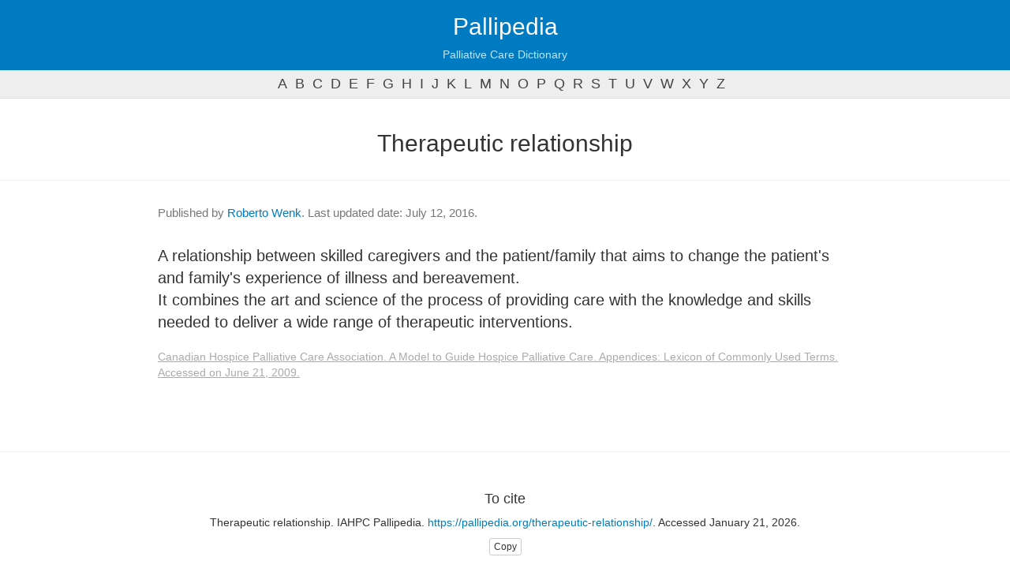

--- FILE ---
content_type: text/html; charset=UTF-8
request_url: https://pallipedia.org/therapeutic-relationship/
body_size: 3111
content:
<!DOCTYPE html>
<html lang="en">
  <head>
    <meta charset="utf-8">
    <meta http-equiv="X-UA-Compatible" content="IE=edge">
    <meta name="viewport" content="width=device-width, initial-scale=1">
    <meta name="description" content="">
    <meta name="author" content="">
    <link rel="shortcut icon" href="https://pallipedia.org/favicon.ico">
    <title>What is Therapeutic relationship - Meaning and definition - Pallipedia</title>
    <meta name="language" content="en" />
    <link href="https://pallipedia.org/css/bootstrap.min.css" rel="stylesheet">
    <link href="https://pallipedia.org/css/template.css?v=240325" rel="stylesheet">    
	<link rel="shortcut icon" href="./favicon.ico" type="image/x-icon" />
	<link rel="apple-touch-icon" href="./apple-touch-icon.png" />
	<link rel="apple-touch-icon" sizes="57x57" href="./apple-touch-icon-57x57.png" />
	<link rel="apple-touch-icon" sizes="72x72" href="./apple-touch-icon-72x72.png" />
	<link rel="apple-touch-icon" sizes="76x76" href="./apple-touch-icon-76x76.png" />
	<link rel="apple-touch-icon" sizes="114x114" href="./apple-touch-icon-114x114.png" />
	<link rel="apple-touch-icon" sizes="120x120" href="./apple-touch-icon-120x120.png" />
	<link rel="apple-touch-icon" sizes="144x144" href="./apple-touch-icon-144x144.png" />
	<link rel="apple-touch-icon" sizes="152x152" href="./apple-touch-icon-152x152.png" />
	<script src="https://pallipedia.org/js/jquery.min.js"></script>
	<script src="https://pallipedia.org/js/bootstrap.min.js"></script>
    <!--[if lt IE 9]>
      <script src="https://oss.maxcdn.com/libs/html5shiv/3.7.0/html5shiv.js"></script>
      <script src="https://oss.maxcdn.com/libs/respond.js/1.4.2/respond.min.js"></script>
    <![endif]-->
  </head>
  <body role="document">    <div class="navbar navbar-inverse navbar-fixed-top" role="navigation">
      <div class="container-fluid">
        <div class="navbar-header">
		  <a class="navbar-brand" style="margin-left:0" href="https://pallipedia.org/">Pallipedia</a>
          <p class="navbar-slogan">Palliative Care Dictionary</p>
        </div>
      </div>
    </div><!--/.navbar -->
  <ul class="letters hide show-s"><li><a href="https://pallipedia.org/letter/a/">a</a></li><li><a href="https://pallipedia.org/letter/b/">b</a></li><li><a href="https://pallipedia.org/letter/c/">c</a></li><li><a href="https://pallipedia.org/letter/d/">d</a></li><li><a href="https://pallipedia.org/letter/e/">e</a></li><li><a href="https://pallipedia.org/letter/f/">f</a></li><li><a href="https://pallipedia.org/letter/g/">g</a></li><li><a href="https://pallipedia.org/letter/h/">h</a></li><li><a href="https://pallipedia.org/letter/i/">i</a></li><li><a href="https://pallipedia.org/letter/j/">j</a></li><li><a href="https://pallipedia.org/letter/k/">k</a></li><li><a href="https://pallipedia.org/letter/l/">l</a></li><li><a href="https://pallipedia.org/letter/m/">m</a></li><li><a href="https://pallipedia.org/letter/n/">n</a></li><li><a href="https://pallipedia.org/letter/o/">o</a></li><li><a href="https://pallipedia.org/letter/p/">p</a></li><li><a href="https://pallipedia.org/letter/q/">q</a></li><li><a href="https://pallipedia.org/letter/r/">r</a></li><li><a href="https://pallipedia.org/letter/s/">s</a></li><li><a href="https://pallipedia.org/letter/t/">t</a></li><li><a href="https://pallipedia.org/letter/u/">u</a></li><li><a href="https://pallipedia.org/letter/v/">v</a></li><li><a href="https://pallipedia.org/letter/w/">w</a></li><li><a href="https://pallipedia.org/letter/x/">x</a></li><li><a href="https://pallipedia.org/letter/y/">y</a></li><li><a href="https://pallipedia.org/letter/z/">z</a></li></ul>
	<div class="main container-fluid">
    <div class="container-fluid" role="main">
    		
		<style type="text/css">
h2{margin-top: 25px;text-align: center;margin-bottom: 30px;font-weight: 300}
section.definition{font-size: 20px;border-top: 1px solid #eee;padding-top: 30px;padding-bottom: 30px}
section.definition.even{background-color:#f2faff !important;border-top: 1px solid #d6f0ff;}
section.definition .reference{font-size:14px;color:#aaa;margin-top: 20px}
section.definition .reference a{color:#aaa;text-decoration: underline;}

.related-terms{text-align: center;margin-bottom:-80px;margin-top:0px;padding-top: 20px;padding-bottom:30px;background-color: #fafafa;border-top:1px solid #eee;}
.related-terms a,.related-terms a:visited{color:#007AC1 !important;}

form{max-width:350px;margin:20px auto;margin-top:50px;text-align: center}
form label{font-size:20px;color:#777}
form input{font-size:20px !important;line-height: auto;height: auto !important;width:100%;margin-bottom: 5px}
.bg-warning{padding:20px;margin-top: 40px;background-color: #f2faff}
.bg-warning p{font-size:34px;}
</style>


<h2>Therapeutic relationship</h2>

</div></div>
	<section class="definition">
		<div class="container-fluid">
						<div class="authors">
				<p>
					Published by <a href="https://pallipedia.org/team/roberto-wenk/">Roberto Wenk</a>. 
										Last updated date: July 12, 2016. 
				</p>
			</div>
			A relationship between skilled caregivers and the patient/family that aims to change the patient's and family's experience of illness and bereavement.<br />
It combines the art and science of the process of providing care with the knowledge and skills needed to deliver a wide range of therapeutic interventions.			<p class="reference"><a target="_blank" href="http://www.ipcrc.net/chpcapdffiles/part7wbackcoversapr5.pdf">Canadian Hospice Palliative Care Association. A Model to Guide Hospice Palliative Care. Appendices: Lexicon of Commonly Used Terms. Accessed on June 21, 2009.</a></p>		</div>
	</section>



<hr>
<div class="text-center">
	<h4>To cite</h4>
	<p id="to_cite">Therapeutic relationship. IAHPC Pallipedia. <a href="https://pallipedia.org/therapeutic-relationship/">https://pallipedia.org/therapeutic-relationship/</a>. Accessed </p>
	<p><button id="to_cite_button" onclick="copyToClip(document.getElementById('to_cite').innerHTML)" class="btn btn-default btn-xs">Copy</button></p>
	<script type="text/javascript">
	function copyToClip(str) {
	  function listener(e) {
	    e.clipboardData.setData("text/html", str);
	    e.clipboardData.setData("text/plain", str);
	    e.preventDefault();
	  }
	  document.addEventListener("copy", listener);
	  document.execCommand("copy");
	  document.removeEventListener("copy", listener);
	  $("#to_cite_button").html("Copied!");
	};
	var now=new Date();
	const m = ["January", "February", "March", "April", "May", "June","July", "August", "September", "October", "November", "December"];
	now=m[now.getMonth()]+' '+now.getDate()+', '+now.getFullYear();
	document.getElementById('to_cite').innerHTML=document.getElementById('to_cite').innerHTML+now+".";
	</script>
</div>

<hr>
<form action="https://pallipedia.org/search/" method="get">
	<label for="keyword">Want to continue searching?</label>
	<input type="text" name="keyword" id="keyword" class="form-control text-center" />
	<input type="submit" value="Search" class="btn btn-md btn-primary" />
</form>
</div></div>
	<footer>

        <div class="container-fluid">
            <div class="row">
                <div class="col-sm-6 text-left">
                    <p>Pallipedia© is a registered trademark of IAHPC.<br>
                    <a href="/about/">About Pallipedia</a></p>
                </div>
                <div class="col-sm-6 text-right">
                    <a href="http://hospicecare.com/" target="_blank"><img src="https://pallipedia.org/images/iahpc-logo-transparent.png" style="width:120px;margin-top:-20px" /></a>
                </div>
            </div>
            <br />
						<p style="color:#555" class="text-justify"><u>​Disclaimer</u>. Pallipedia does not endorse or recommend any commercial products, processes, or services; therefore, their mention cannot be construed as such. Pallipedia should not be used as guidance to treatment and its purpose is to provide users with information to help them better understand conditions and the current range of approaches related to palliative care. Pallipedia urges health care providers and patients to always consult other relevant and up-to-date experts.</p>
			        </div>
    </footer>
<!-- Google tag (gtag.js) -->
<script async src="https://www.googletagmanager.com/gtag/js?id=G-DX8ZZ1TV2V"></script>
<script>
  window.dataLayer = window.dataLayer || [];
  function gtag(){dataLayer.push(arguments);}
  gtag('js', new Date());

  gtag('config', 'G-DX8ZZ1TV2V');
</script>


  <script defer src="https://static.cloudflareinsights.com/beacon.min.js/vcd15cbe7772f49c399c6a5babf22c1241717689176015" integrity="sha512-ZpsOmlRQV6y907TI0dKBHq9Md29nnaEIPlkf84rnaERnq6zvWvPUqr2ft8M1aS28oN72PdrCzSjY4U6VaAw1EQ==" data-cf-beacon='{"version":"2024.11.0","token":"f76355479f574675a073c2476e234ac1","r":1,"server_timing":{"name":{"cfCacheStatus":true,"cfEdge":true,"cfExtPri":true,"cfL4":true,"cfOrigin":true,"cfSpeedBrain":true},"location_startswith":null}}' crossorigin="anonymous"></script>
</body>
</html>
<script type="text/javascript">
$(".sidebar-toggle").click(function(e) {
    e.preventDefault();
    $(".sidebar").toggleClass("active");
});
</script>